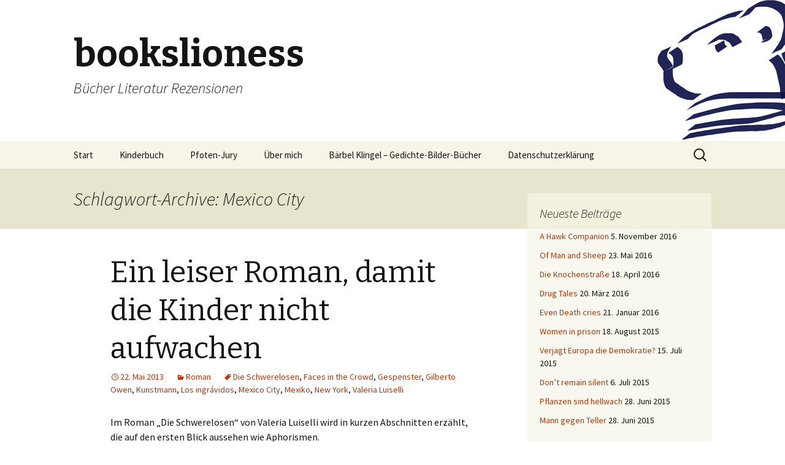

--- FILE ---
content_type: text/html; charset=UTF-8
request_url: https://bookslioness.com/tag/mexico-city/
body_size: 57902
content:
<!DOCTYPE html>
<!--[if IE 7]>
<html class="ie ie7" lang="de">
<![endif]-->
<!--[if IE 8]>
<html class="ie ie8" lang="de">
<![endif]-->
<!--[if !(IE 7) & !(IE 8)]><!-->
<html lang="de">
<!--<![endif]-->
<head>
	<meta charset="UTF-8">
	<meta name="viewport" content="width=device-width">
	<title>Mexico City | bookslioness</title>
	<link rel="profile" href="https://gmpg.org/xfn/11">
	<link rel="pingback" href="https://bookslioness.com/xmlrpc.php">
	<!--[if lt IE 9]>
	<script src="https://bookslioness.com/wp-content/themes/twentythirteen/js/html5.js?ver=3.7.0"></script>
	<![endif]-->
	<meta name='robots' content='max-image-preview:large' />
<link rel='dns-prefetch' href='//fonts.googleapis.com' />
<link href='https://fonts.gstatic.com' crossorigin rel='preconnect' />
<link rel="alternate" type="application/rss+xml" title="bookslioness &raquo; Feed" href="https://bookslioness.com/feed/" />
<link rel="alternate" type="application/rss+xml" title="bookslioness &raquo; Kommentar-Feed" href="https://bookslioness.com/comments/feed/" />
<link rel="alternate" type="application/rss+xml" title="bookslioness &raquo; Mexico City Schlagwort-Feed" href="https://bookslioness.com/tag/mexico-city/feed/" />
<script>
window._wpemojiSettings = {"baseUrl":"https:\/\/s.w.org\/images\/core\/emoji\/15.0.3\/72x72\/","ext":".png","svgUrl":"https:\/\/s.w.org\/images\/core\/emoji\/15.0.3\/svg\/","svgExt":".svg","source":{"concatemoji":"https:\/\/bookslioness.com\/wp-includes\/js\/wp-emoji-release.min.js?ver=6.5.7"}};
/*! This file is auto-generated */
!function(i,n){var o,s,e;function c(e){try{var t={supportTests:e,timestamp:(new Date).valueOf()};sessionStorage.setItem(o,JSON.stringify(t))}catch(e){}}function p(e,t,n){e.clearRect(0,0,e.canvas.width,e.canvas.height),e.fillText(t,0,0);var t=new Uint32Array(e.getImageData(0,0,e.canvas.width,e.canvas.height).data),r=(e.clearRect(0,0,e.canvas.width,e.canvas.height),e.fillText(n,0,0),new Uint32Array(e.getImageData(0,0,e.canvas.width,e.canvas.height).data));return t.every(function(e,t){return e===r[t]})}function u(e,t,n){switch(t){case"flag":return n(e,"\ud83c\udff3\ufe0f\u200d\u26a7\ufe0f","\ud83c\udff3\ufe0f\u200b\u26a7\ufe0f")?!1:!n(e,"\ud83c\uddfa\ud83c\uddf3","\ud83c\uddfa\u200b\ud83c\uddf3")&&!n(e,"\ud83c\udff4\udb40\udc67\udb40\udc62\udb40\udc65\udb40\udc6e\udb40\udc67\udb40\udc7f","\ud83c\udff4\u200b\udb40\udc67\u200b\udb40\udc62\u200b\udb40\udc65\u200b\udb40\udc6e\u200b\udb40\udc67\u200b\udb40\udc7f");case"emoji":return!n(e,"\ud83d\udc26\u200d\u2b1b","\ud83d\udc26\u200b\u2b1b")}return!1}function f(e,t,n){var r="undefined"!=typeof WorkerGlobalScope&&self instanceof WorkerGlobalScope?new OffscreenCanvas(300,150):i.createElement("canvas"),a=r.getContext("2d",{willReadFrequently:!0}),o=(a.textBaseline="top",a.font="600 32px Arial",{});return e.forEach(function(e){o[e]=t(a,e,n)}),o}function t(e){var t=i.createElement("script");t.src=e,t.defer=!0,i.head.appendChild(t)}"undefined"!=typeof Promise&&(o="wpEmojiSettingsSupports",s=["flag","emoji"],n.supports={everything:!0,everythingExceptFlag:!0},e=new Promise(function(e){i.addEventListener("DOMContentLoaded",e,{once:!0})}),new Promise(function(t){var n=function(){try{var e=JSON.parse(sessionStorage.getItem(o));if("object"==typeof e&&"number"==typeof e.timestamp&&(new Date).valueOf()<e.timestamp+604800&&"object"==typeof e.supportTests)return e.supportTests}catch(e){}return null}();if(!n){if("undefined"!=typeof Worker&&"undefined"!=typeof OffscreenCanvas&&"undefined"!=typeof URL&&URL.createObjectURL&&"undefined"!=typeof Blob)try{var e="postMessage("+f.toString()+"("+[JSON.stringify(s),u.toString(),p.toString()].join(",")+"));",r=new Blob([e],{type:"text/javascript"}),a=new Worker(URL.createObjectURL(r),{name:"wpTestEmojiSupports"});return void(a.onmessage=function(e){c(n=e.data),a.terminate(),t(n)})}catch(e){}c(n=f(s,u,p))}t(n)}).then(function(e){for(var t in e)n.supports[t]=e[t],n.supports.everything=n.supports.everything&&n.supports[t],"flag"!==t&&(n.supports.everythingExceptFlag=n.supports.everythingExceptFlag&&n.supports[t]);n.supports.everythingExceptFlag=n.supports.everythingExceptFlag&&!n.supports.flag,n.DOMReady=!1,n.readyCallback=function(){n.DOMReady=!0}}).then(function(){return e}).then(function(){var e;n.supports.everything||(n.readyCallback(),(e=n.source||{}).concatemoji?t(e.concatemoji):e.wpemoji&&e.twemoji&&(t(e.twemoji),t(e.wpemoji)))}))}((window,document),window._wpemojiSettings);
</script>
<style id='wp-emoji-styles-inline-css'>

	img.wp-smiley, img.emoji {
		display: inline !important;
		border: none !important;
		box-shadow: none !important;
		height: 1em !important;
		width: 1em !important;
		margin: 0 0.07em !important;
		vertical-align: -0.1em !important;
		background: none !important;
		padding: 0 !important;
	}
</style>
<link rel='stylesheet' id='wp-block-library-css' href='https://bookslioness.com/wp-includes/css/dist/block-library/style.min.css?ver=6.5.7' media='all' />
<style id='wp-block-library-theme-inline-css'>
.wp-block-audio figcaption{color:#555;font-size:13px;text-align:center}.is-dark-theme .wp-block-audio figcaption{color:#ffffffa6}.wp-block-audio{margin:0 0 1em}.wp-block-code{border:1px solid #ccc;border-radius:4px;font-family:Menlo,Consolas,monaco,monospace;padding:.8em 1em}.wp-block-embed figcaption{color:#555;font-size:13px;text-align:center}.is-dark-theme .wp-block-embed figcaption{color:#ffffffa6}.wp-block-embed{margin:0 0 1em}.blocks-gallery-caption{color:#555;font-size:13px;text-align:center}.is-dark-theme .blocks-gallery-caption{color:#ffffffa6}.wp-block-image figcaption{color:#555;font-size:13px;text-align:center}.is-dark-theme .wp-block-image figcaption{color:#ffffffa6}.wp-block-image{margin:0 0 1em}.wp-block-pullquote{border-bottom:4px solid;border-top:4px solid;color:currentColor;margin-bottom:1.75em}.wp-block-pullquote cite,.wp-block-pullquote footer,.wp-block-pullquote__citation{color:currentColor;font-size:.8125em;font-style:normal;text-transform:uppercase}.wp-block-quote{border-left:.25em solid;margin:0 0 1.75em;padding-left:1em}.wp-block-quote cite,.wp-block-quote footer{color:currentColor;font-size:.8125em;font-style:normal;position:relative}.wp-block-quote.has-text-align-right{border-left:none;border-right:.25em solid;padding-left:0;padding-right:1em}.wp-block-quote.has-text-align-center{border:none;padding-left:0}.wp-block-quote.is-large,.wp-block-quote.is-style-large,.wp-block-quote.is-style-plain{border:none}.wp-block-search .wp-block-search__label{font-weight:700}.wp-block-search__button{border:1px solid #ccc;padding:.375em .625em}:where(.wp-block-group.has-background){padding:1.25em 2.375em}.wp-block-separator.has-css-opacity{opacity:.4}.wp-block-separator{border:none;border-bottom:2px solid;margin-left:auto;margin-right:auto}.wp-block-separator.has-alpha-channel-opacity{opacity:1}.wp-block-separator:not(.is-style-wide):not(.is-style-dots){width:100px}.wp-block-separator.has-background:not(.is-style-dots){border-bottom:none;height:1px}.wp-block-separator.has-background:not(.is-style-wide):not(.is-style-dots){height:2px}.wp-block-table{margin:0 0 1em}.wp-block-table td,.wp-block-table th{word-break:normal}.wp-block-table figcaption{color:#555;font-size:13px;text-align:center}.is-dark-theme .wp-block-table figcaption{color:#ffffffa6}.wp-block-video figcaption{color:#555;font-size:13px;text-align:center}.is-dark-theme .wp-block-video figcaption{color:#ffffffa6}.wp-block-video{margin:0 0 1em}.wp-block-template-part.has-background{margin-bottom:0;margin-top:0;padding:1.25em 2.375em}
</style>
<style id='classic-theme-styles-inline-css'>
/*! This file is auto-generated */
.wp-block-button__link{color:#fff;background-color:#32373c;border-radius:9999px;box-shadow:none;text-decoration:none;padding:calc(.667em + 2px) calc(1.333em + 2px);font-size:1.125em}.wp-block-file__button{background:#32373c;color:#fff;text-decoration:none}
</style>
<style id='global-styles-inline-css'>
body{--wp--preset--color--black: #000000;--wp--preset--color--cyan-bluish-gray: #abb8c3;--wp--preset--color--white: #fff;--wp--preset--color--pale-pink: #f78da7;--wp--preset--color--vivid-red: #cf2e2e;--wp--preset--color--luminous-vivid-orange: #ff6900;--wp--preset--color--luminous-vivid-amber: #fcb900;--wp--preset--color--light-green-cyan: #7bdcb5;--wp--preset--color--vivid-green-cyan: #00d084;--wp--preset--color--pale-cyan-blue: #8ed1fc;--wp--preset--color--vivid-cyan-blue: #0693e3;--wp--preset--color--vivid-purple: #9b51e0;--wp--preset--color--dark-gray: #141412;--wp--preset--color--red: #bc360a;--wp--preset--color--medium-orange: #db572f;--wp--preset--color--light-orange: #ea9629;--wp--preset--color--yellow: #fbca3c;--wp--preset--color--dark-brown: #220e10;--wp--preset--color--medium-brown: #722d19;--wp--preset--color--light-brown: #eadaa6;--wp--preset--color--beige: #e8e5ce;--wp--preset--color--off-white: #f7f5e7;--wp--preset--gradient--vivid-cyan-blue-to-vivid-purple: linear-gradient(135deg,rgba(6,147,227,1) 0%,rgb(155,81,224) 100%);--wp--preset--gradient--light-green-cyan-to-vivid-green-cyan: linear-gradient(135deg,rgb(122,220,180) 0%,rgb(0,208,130) 100%);--wp--preset--gradient--luminous-vivid-amber-to-luminous-vivid-orange: linear-gradient(135deg,rgba(252,185,0,1) 0%,rgba(255,105,0,1) 100%);--wp--preset--gradient--luminous-vivid-orange-to-vivid-red: linear-gradient(135deg,rgba(255,105,0,1) 0%,rgb(207,46,46) 100%);--wp--preset--gradient--very-light-gray-to-cyan-bluish-gray: linear-gradient(135deg,rgb(238,238,238) 0%,rgb(169,184,195) 100%);--wp--preset--gradient--cool-to-warm-spectrum: linear-gradient(135deg,rgb(74,234,220) 0%,rgb(151,120,209) 20%,rgb(207,42,186) 40%,rgb(238,44,130) 60%,rgb(251,105,98) 80%,rgb(254,248,76) 100%);--wp--preset--gradient--blush-light-purple: linear-gradient(135deg,rgb(255,206,236) 0%,rgb(152,150,240) 100%);--wp--preset--gradient--blush-bordeaux: linear-gradient(135deg,rgb(254,205,165) 0%,rgb(254,45,45) 50%,rgb(107,0,62) 100%);--wp--preset--gradient--luminous-dusk: linear-gradient(135deg,rgb(255,203,112) 0%,rgb(199,81,192) 50%,rgb(65,88,208) 100%);--wp--preset--gradient--pale-ocean: linear-gradient(135deg,rgb(255,245,203) 0%,rgb(182,227,212) 50%,rgb(51,167,181) 100%);--wp--preset--gradient--electric-grass: linear-gradient(135deg,rgb(202,248,128) 0%,rgb(113,206,126) 100%);--wp--preset--gradient--midnight: linear-gradient(135deg,rgb(2,3,129) 0%,rgb(40,116,252) 100%);--wp--preset--gradient--autumn-brown: linear-gradient(135deg, rgba(226,45,15,1) 0%, rgba(158,25,13,1) 100%);--wp--preset--gradient--sunset-yellow: linear-gradient(135deg, rgba(233,139,41,1) 0%, rgba(238,179,95,1) 100%);--wp--preset--gradient--light-sky: linear-gradient(135deg,rgba(228,228,228,1.0) 0%,rgba(208,225,252,1.0) 100%);--wp--preset--gradient--dark-sky: linear-gradient(135deg,rgba(0,0,0,1.0) 0%,rgba(56,61,69,1.0) 100%);--wp--preset--font-size--small: 13px;--wp--preset--font-size--medium: 20px;--wp--preset--font-size--large: 36px;--wp--preset--font-size--x-large: 42px;--wp--preset--spacing--20: 0.44rem;--wp--preset--spacing--30: 0.67rem;--wp--preset--spacing--40: 1rem;--wp--preset--spacing--50: 1.5rem;--wp--preset--spacing--60: 2.25rem;--wp--preset--spacing--70: 3.38rem;--wp--preset--spacing--80: 5.06rem;--wp--preset--shadow--natural: 6px 6px 9px rgba(0, 0, 0, 0.2);--wp--preset--shadow--deep: 12px 12px 50px rgba(0, 0, 0, 0.4);--wp--preset--shadow--sharp: 6px 6px 0px rgba(0, 0, 0, 0.2);--wp--preset--shadow--outlined: 6px 6px 0px -3px rgba(255, 255, 255, 1), 6px 6px rgba(0, 0, 0, 1);--wp--preset--shadow--crisp: 6px 6px 0px rgba(0, 0, 0, 1);}:where(.is-layout-flex){gap: 0.5em;}:where(.is-layout-grid){gap: 0.5em;}body .is-layout-flex{display: flex;}body .is-layout-flex{flex-wrap: wrap;align-items: center;}body .is-layout-flex > *{margin: 0;}body .is-layout-grid{display: grid;}body .is-layout-grid > *{margin: 0;}:where(.wp-block-columns.is-layout-flex){gap: 2em;}:where(.wp-block-columns.is-layout-grid){gap: 2em;}:where(.wp-block-post-template.is-layout-flex){gap: 1.25em;}:where(.wp-block-post-template.is-layout-grid){gap: 1.25em;}.has-black-color{color: var(--wp--preset--color--black) !important;}.has-cyan-bluish-gray-color{color: var(--wp--preset--color--cyan-bluish-gray) !important;}.has-white-color{color: var(--wp--preset--color--white) !important;}.has-pale-pink-color{color: var(--wp--preset--color--pale-pink) !important;}.has-vivid-red-color{color: var(--wp--preset--color--vivid-red) !important;}.has-luminous-vivid-orange-color{color: var(--wp--preset--color--luminous-vivid-orange) !important;}.has-luminous-vivid-amber-color{color: var(--wp--preset--color--luminous-vivid-amber) !important;}.has-light-green-cyan-color{color: var(--wp--preset--color--light-green-cyan) !important;}.has-vivid-green-cyan-color{color: var(--wp--preset--color--vivid-green-cyan) !important;}.has-pale-cyan-blue-color{color: var(--wp--preset--color--pale-cyan-blue) !important;}.has-vivid-cyan-blue-color{color: var(--wp--preset--color--vivid-cyan-blue) !important;}.has-vivid-purple-color{color: var(--wp--preset--color--vivid-purple) !important;}.has-black-background-color{background-color: var(--wp--preset--color--black) !important;}.has-cyan-bluish-gray-background-color{background-color: var(--wp--preset--color--cyan-bluish-gray) !important;}.has-white-background-color{background-color: var(--wp--preset--color--white) !important;}.has-pale-pink-background-color{background-color: var(--wp--preset--color--pale-pink) !important;}.has-vivid-red-background-color{background-color: var(--wp--preset--color--vivid-red) !important;}.has-luminous-vivid-orange-background-color{background-color: var(--wp--preset--color--luminous-vivid-orange) !important;}.has-luminous-vivid-amber-background-color{background-color: var(--wp--preset--color--luminous-vivid-amber) !important;}.has-light-green-cyan-background-color{background-color: var(--wp--preset--color--light-green-cyan) !important;}.has-vivid-green-cyan-background-color{background-color: var(--wp--preset--color--vivid-green-cyan) !important;}.has-pale-cyan-blue-background-color{background-color: var(--wp--preset--color--pale-cyan-blue) !important;}.has-vivid-cyan-blue-background-color{background-color: var(--wp--preset--color--vivid-cyan-blue) !important;}.has-vivid-purple-background-color{background-color: var(--wp--preset--color--vivid-purple) !important;}.has-black-border-color{border-color: var(--wp--preset--color--black) !important;}.has-cyan-bluish-gray-border-color{border-color: var(--wp--preset--color--cyan-bluish-gray) !important;}.has-white-border-color{border-color: var(--wp--preset--color--white) !important;}.has-pale-pink-border-color{border-color: var(--wp--preset--color--pale-pink) !important;}.has-vivid-red-border-color{border-color: var(--wp--preset--color--vivid-red) !important;}.has-luminous-vivid-orange-border-color{border-color: var(--wp--preset--color--luminous-vivid-orange) !important;}.has-luminous-vivid-amber-border-color{border-color: var(--wp--preset--color--luminous-vivid-amber) !important;}.has-light-green-cyan-border-color{border-color: var(--wp--preset--color--light-green-cyan) !important;}.has-vivid-green-cyan-border-color{border-color: var(--wp--preset--color--vivid-green-cyan) !important;}.has-pale-cyan-blue-border-color{border-color: var(--wp--preset--color--pale-cyan-blue) !important;}.has-vivid-cyan-blue-border-color{border-color: var(--wp--preset--color--vivid-cyan-blue) !important;}.has-vivid-purple-border-color{border-color: var(--wp--preset--color--vivid-purple) !important;}.has-vivid-cyan-blue-to-vivid-purple-gradient-background{background: var(--wp--preset--gradient--vivid-cyan-blue-to-vivid-purple) !important;}.has-light-green-cyan-to-vivid-green-cyan-gradient-background{background: var(--wp--preset--gradient--light-green-cyan-to-vivid-green-cyan) !important;}.has-luminous-vivid-amber-to-luminous-vivid-orange-gradient-background{background: var(--wp--preset--gradient--luminous-vivid-amber-to-luminous-vivid-orange) !important;}.has-luminous-vivid-orange-to-vivid-red-gradient-background{background: var(--wp--preset--gradient--luminous-vivid-orange-to-vivid-red) !important;}.has-very-light-gray-to-cyan-bluish-gray-gradient-background{background: var(--wp--preset--gradient--very-light-gray-to-cyan-bluish-gray) !important;}.has-cool-to-warm-spectrum-gradient-background{background: var(--wp--preset--gradient--cool-to-warm-spectrum) !important;}.has-blush-light-purple-gradient-background{background: var(--wp--preset--gradient--blush-light-purple) !important;}.has-blush-bordeaux-gradient-background{background: var(--wp--preset--gradient--blush-bordeaux) !important;}.has-luminous-dusk-gradient-background{background: var(--wp--preset--gradient--luminous-dusk) !important;}.has-pale-ocean-gradient-background{background: var(--wp--preset--gradient--pale-ocean) !important;}.has-electric-grass-gradient-background{background: var(--wp--preset--gradient--electric-grass) !important;}.has-midnight-gradient-background{background: var(--wp--preset--gradient--midnight) !important;}.has-small-font-size{font-size: var(--wp--preset--font-size--small) !important;}.has-medium-font-size{font-size: var(--wp--preset--font-size--medium) !important;}.has-large-font-size{font-size: var(--wp--preset--font-size--large) !important;}.has-x-large-font-size{font-size: var(--wp--preset--font-size--x-large) !important;}
.wp-block-navigation a:where(:not(.wp-element-button)){color: inherit;}
:where(.wp-block-post-template.is-layout-flex){gap: 1.25em;}:where(.wp-block-post-template.is-layout-grid){gap: 1.25em;}
:where(.wp-block-columns.is-layout-flex){gap: 2em;}:where(.wp-block-columns.is-layout-grid){gap: 2em;}
.wp-block-pullquote{font-size: 1.5em;line-height: 1.6;}
</style>
<link rel='stylesheet' id='twentythirteen-fonts-css' href='https://fonts.googleapis.com/css?family=Source+Sans+Pro%3A300%2C400%2C700%2C300italic%2C400italic%2C700italic%7CBitter%3A400%2C700&#038;subset=latin%2Clatin-ext&#038;display=fallback' media='all' />
<link rel='stylesheet' id='genericons-css' href='https://bookslioness.com/wp-content/themes/twentythirteen/genericons/genericons.css?ver=3.0.3' media='all' />
<link rel='stylesheet' id='twentythirteen-style-css' href='https://bookslioness.com/wp-content/themes/twentythirteen/style.css?ver=20221101' media='all' />
<link rel='stylesheet' id='twentythirteen-block-style-css' href='https://bookslioness.com/wp-content/themes/twentythirteen/css/blocks.css?ver=20210622' media='all' />
<!--[if lt IE 9]>
<link rel='stylesheet' id='twentythirteen-ie-css' href='https://bookslioness.com/wp-content/themes/twentythirteen/css/ie.css?ver=20150214' media='all' />
<![endif]-->
<script src="https://bookslioness.com/wp-includes/js/jquery/jquery.min.js?ver=3.7.1" id="jquery-core-js"></script>
<script src="https://bookslioness.com/wp-includes/js/jquery/jquery-migrate.min.js?ver=3.4.1" id="jquery-migrate-js"></script>
<link rel="https://api.w.org/" href="https://bookslioness.com/wp-json/" /><link rel="alternate" type="application/json" href="https://bookslioness.com/wp-json/wp/v2/tags/185" /><link rel="EditURI" type="application/rsd+xml" title="RSD" href="https://bookslioness.com/xmlrpc.php?rsd" />
<meta name="generator" content="WordPress 6.5.7" />
<style>.recentcomments a{display:inline !important;padding:0 !important;margin:0 !important;}</style>	<style type="text/css" id="twentythirteen-header-css">
		.site-header {
		background: url(https://bookslioness.com/wp-content/uploads/2013/11/kopf-blog.png) no-repeat scroll top;
		background-size: 1600px auto;
	}
	@media (max-width: 767px) {
		.site-header {
			background-size: 768px auto;
		}
	}
	@media (max-width: 359px) {
		.site-header {
			background-size: 360px auto;
		}
	}
			</style>
	</head>

<body class="archive tag tag-mexico-city tag-185 wp-embed-responsive single-author sidebar">
		<div id="page" class="hfeed site">
		<header id="masthead" class="site-header">
			<a class="home-link" href="https://bookslioness.com/" title="bookslioness" rel="home">
				<h1 class="site-title">bookslioness</h1>
				<h2 class="site-description">Bücher Literatur Rezensionen</h2>
			</a>

			<div id="navbar" class="navbar">
				<nav id="site-navigation" class="navigation main-navigation">
					<button class="menu-toggle">Menü</button>
					<a class="screen-reader-text skip-link" href="#content" title="Zum Inhalt springen">Zum Inhalt springen</a>
					<div class="menu-hauptmenue-container"><ul id="primary-menu" class="nav-menu"><li id="menu-item-89" class="menu-item menu-item-type-custom menu-item-object-custom menu-item-home menu-item-89"><a href="http://bookslioness.com/">Start</a></li>
<li id="menu-item-81" class="menu-item menu-item-type-taxonomy menu-item-object-category menu-item-81"><a href="https://bookslioness.com/category/kinderbuch/">Kinderbuch</a></li>
<li id="menu-item-80" class="menu-item menu-item-type-post_type menu-item-object-page menu-item-80"><a href="https://bookslioness.com/pfoten-jury/">Pfoten-Jury</a></li>
<li id="menu-item-84" class="menu-item menu-item-type-post_type menu-item-object-page menu-item-84"><a href="https://bookslioness.com/ueber-mich/">Über mich</a></li>
<li id="menu-item-79" class="menu-item menu-item-type-custom menu-item-object-custom menu-item-79"><a href="http://baerbel-klingel.de">Bärbel Klingel &#8211; Gedichte-Bilder-Bücher</a></li>
<li id="menu-item-892" class="menu-item menu-item-type-post_type menu-item-object-page menu-item-privacy-policy menu-item-892"><a rel="privacy-policy" href="https://bookslioness.com/datenschutzerklaerung/">Datenschutzerklärung</a></li>
</ul></div>					<form role="search" method="get" class="search-form" action="https://bookslioness.com/">
				<label>
					<span class="screen-reader-text">Suche nach:</span>
					<input type="search" class="search-field" placeholder="Suchen …" value="" name="s" />
				</label>
				<input type="submit" class="search-submit" value="Suchen" />
			</form>				</nav><!-- #site-navigation -->
			</div><!-- #navbar -->
		</header><!-- #masthead -->

		<div id="main" class="site-main">

	<div id="primary" class="content-area">
		<div id="content" class="site-content" role="main">

					<header class="archive-header">
				<h1 class="archive-title">
				Schlagwort-Archive: Mexico City				</h1>

							</header><!-- .archive-header -->

							
<article id="post-35" class="post-35 post type-post status-publish format-standard hentry category-roman tag-die-schwerelosen tag-faces-in-the-crowd tag-gespenster tag-gilberto-owen tag-kunstmann tag-los-ingravidos tag-mexico-city tag-mexiko tag-new-york tag-valeria-luiselli">
	<header class="entry-header">
		
				<h1 class="entry-title">
			<a href="https://bookslioness.com/ein-leiser-roman-damit-die-kinder-nicht-aufwachen/" rel="bookmark">Ein leiser Roman, damit die Kinder nicht aufwachen</a>
		</h1>
		
		<div class="entry-meta">
			<span class="date"><a href="https://bookslioness.com/ein-leiser-roman-damit-die-kinder-nicht-aufwachen/" title="Permalink zu Ein leiser Roman, damit die Kinder nicht aufwachen" rel="bookmark"><time class="entry-date" datetime="2013-05-22T10:45:00+02:00">22. Mai 2013</time></a></span><span class="categories-links"><a href="https://bookslioness.com/category/roman/" rel="category tag">Roman</a></span><span class="tags-links"><a href="https://bookslioness.com/tag/die-schwerelosen/" rel="tag">Die Schwerelosen</a>, <a href="https://bookslioness.com/tag/faces-in-the-crowd/" rel="tag">Faces in the Crowd</a>, <a href="https://bookslioness.com/tag/gespenster/" rel="tag">Gespenster</a>, <a href="https://bookslioness.com/tag/gilberto-owen/" rel="tag">Gilberto Owen</a>, <a href="https://bookslioness.com/tag/kunstmann/" rel="tag">Kunstmann</a>, <a href="https://bookslioness.com/tag/los-ingravidos/" rel="tag">Los ingrávidos</a>, <a href="https://bookslioness.com/tag/mexico-city/" rel="tag">Mexico City</a>, <a href="https://bookslioness.com/tag/mexiko/" rel="tag">Mexiko</a>, <a href="https://bookslioness.com/tag/new-york/" rel="tag">New York</a>, <a href="https://bookslioness.com/tag/valeria-luiselli/" rel="tag">Valeria Luiselli</a></span><span class="author vcard"><a class="url fn n" href="https://bookslioness.com/author/buecherloewin/" title="Alle Beiträge von buecherloewin anzeigen" rel="author">buecherloewin</a></span>					</div><!-- .entry-meta -->
	</header><!-- .entry-header -->

		<div class="entry-content">
		<p>Im Roman &#8222;Die Schwerelosen&#8220; von Valeria Luiselli wird in kurzen Abschnitten erzählt, die auf den ersten Blick aussehen wie Aphorismen.<br />Die Abschnitte sind so kurz, weil hier eine Mutter schreibt. Sie schreibt, wenn das Baby schläft. Sie schreibt einen leisen Roman, sie schreibt einen Roman in den wenigen Momenten der Ruhe. Die Form des Buches ist durchdrungen von dieser Mutter und ihrer Familie. Die aphoristischen Textstücke sind verschachtelt wie das Haus, in dem die Familie wohnt, und das die Mutter nie verlässt.  <br />Sie schreibt ein Buch über ihre Zeit als Übersetzerin in einem kleinen Verlag in New York. Die junge Frau lebt am Rande, am Rande ihrer Wohnung, am Rande der Stadt. Sie füllt ihr Leben, ihre Wohnung mit Menschen, mit ihrer Freundin und mit Männern. Doch alles ist in der Schwebe, nichts nimmt eine feste Form an. <br />Wenn die junge Frau in ihrem roten Mantel durch die Stadt streift sieht sie sich selbst. Unterwegs zu sein, heißt da zu sein. <br />Eines Tages entdeckt sie in einer Bibliothek Briefe des Dichters Gilberto Owen. Er hatte vor Jahrzehnten nicht weit von ihrer Wohnung entfernt gewohnt. Dieser Dichter fasziniert sie, sie will dass er übersetzt und veröffentlicht wird. In ihr Leben kommt Verbindlichkeit &#8211; der Geist des Dichters ist ihr näher als die Lebenden. Manchmal sieht sie ihn in einer parallel fahrenden U-Bahn sitzen.</p>
<div><a href="https://lh4.googleusercontent.com/-3yB9p07jiQY/UZoOCyzKSZI/AAAAAAAAE30/OlN-g-jXBso/s640/blogger-image-1177261709.jpg" imageanchor="1"><img decoding="async" border="0" src="https://lh4.googleusercontent.com/-3yB9p07jiQY/UZoOCyzKSZI/AAAAAAAAE30/OlN-g-jXBso/s1600/blogger-image-1177261709.jpg"></a></div>
<p>Wer schreibt, bestimmt das Geschriebene, kann sich in ihm distanzieren,  sich verlieren und von der erschaffenen Welt auch bestimmt werden. Die  Realität und die Fiktion vermischen sich, mal fruchtbar, mal  beschwerend.<br />Der Ehemann liest immer wieder Textabschnitte seiner schreibenden Frau, liest über ihre Liebschaften, über ihr Innerstes  &#8211; und die Familie, ja das ganze Haus drohen auseinanderzubrechen.<br />Vielleicht schriebt auch Gilberto Owen dieses Buch, schreibt in Philadelphia ein Buch über eine Frau, die in Mexiko City in ihr Haus eingeschlossen ist. Auch das Leben des Dichters ist geprägt von dem Gefühl zu verschwinden. Und manchmal sieht er in der UBahn eine junge Frau in rotem Mantel.</p>
<p>Im Roman &#8222;Die Schwerelosen&#8220; von Valeria Luiselli eröffnet sich dem Leser das Spannungsfeld zwischen Ungebundenheit und  Familie, Fiktion und Realität, Autorschaft und literarischer Figur, <br />Intellektualität und Körperlichkeit.<br />Es handelt vom verschwinden: dem Verlassen einer Stadt, eines Partners, einer Zeit, eines Körpers. Dem Verlassen der Realität. Und vom wieder-auftauchen: aus der Menge, aus einem Buch, aus der Vergangenheit, der Bibliothek, der Zukunft, dem Haus, dem Traum und der Sprache.</p>
<p>Das Buch scheint in viele Notizen zu zerfallen, aber es wird immer klarer, dass sie eine horizontale Komposition bilden. Das Buch ist spannend, voll Witz, Erkenntnis, Schwere und Bedrückendem.<br />Eine eindeutige Leseempfehlung ohne Wenn und Aber!!!</p>
<div><a href="http://2.bp.blogspot.com/-W5bzA6WJ6RI/UZtEQDO3UsI/AAAAAAAAE4E/aJ54Fknx7G0/s1600/4+pfoten.jpg" imageanchor="1"><img fetchpriority="high" decoding="async" border="0" height="240" src="http://2.bp.blogspot.com/-W5bzA6WJ6RI/UZtEQDO3UsI/AAAAAAAAE4E/aJ54Fknx7G0/s1600/4+pfoten.jpg" width="320"></a></div>
<p></p>
	</div><!-- .entry-content -->
	
	<footer class="entry-meta">
					<div class="comments-link">
				<a href="https://bookslioness.com/ein-leiser-roman-damit-die-kinder-nicht-aufwachen/#respond"><span class="leave-reply">Schreibe einen Kommentar</span></a>			</div><!-- .comments-link -->
		
			</footer><!-- .entry-meta -->
</article><!-- #post -->
			
			
		
		</div><!-- #content -->
	</div><!-- #primary -->

	<div id="tertiary" class="sidebar-container" role="complementary">
		<div class="sidebar-inner">
			<div class="widget-area">
				
		<aside id="recent-posts-3" class="widget widget_recent_entries">
		<h3 class="widget-title">Neueste Beiträge</h3><nav aria-label="Neueste Beiträge">
		<ul>
											<li>
					<a href="https://bookslioness.com/a-hawk-companion/">A Hawk Companion</a>
											<span class="post-date">5. November 2016</span>
									</li>
											<li>
					<a href="https://bookslioness.com/of-man-and-sheep/">Of Man and Sheep</a>
											<span class="post-date">23. Mai 2016</span>
									</li>
											<li>
					<a href="https://bookslioness.com/die-knochenstrasse/">Die Knochenstraße</a>
											<span class="post-date">18. April 2016</span>
									</li>
											<li>
					<a href="https://bookslioness.com/drug-tales/">Drug Tales</a>
											<span class="post-date">20. März 2016</span>
									</li>
											<li>
					<a href="https://bookslioness.com/even-death-cries/">Even Death cries</a>
											<span class="post-date">21. Januar 2016</span>
									</li>
											<li>
					<a href="https://bookslioness.com/women-in-prison/">Women in prison</a>
											<span class="post-date">18. August 2015</span>
									</li>
											<li>
					<a href="https://bookslioness.com/verjagt-europa-die-demokratie/">Verjagt Europa die Demokratie?</a>
											<span class="post-date">15. Juli 2015</span>
									</li>
											<li>
					<a href="https://bookslioness.com/dont-remain-silent/">Don&#8217;t remain silent</a>
											<span class="post-date">6. Juli 2015</span>
									</li>
											<li>
					<a href="https://bookslioness.com/pflanzen-sind-hellwach/">Pflanzen sind hellwach</a>
											<span class="post-date">28. Juni 2015</span>
									</li>
											<li>
					<a href="https://bookslioness.com/mann-gegen-teller/">Mann gegen Teller</a>
											<span class="post-date">28. Juni 2015</span>
									</li>
					</ul>

		</nav></aside><aside id="tag_cloud-2" class="widget widget_tag_cloud"><h3 class="widget-title">Schlagwörter</h3><nav aria-label="Schlagwörter"><div class="tagcloud"><ul class='wp-tag-cloud' role='list'>
	<li><a href="https://bookslioness.com/tag/fbm13/" class="tag-cloud-link tag-link-32 tag-link-position-1" style="font-size: 8pt;" aria-label="#fbm13 (2 Einträge)">#fbm13</a></li>
	<li><a href="https://bookslioness.com/tag/fuerdieseelederstadt/" class="tag-cloud-link tag-link-88 tag-link-position-2" style="font-size: 8pt;" aria-label="#fürdieSeelederStadt (2 Einträge)">#fürdieSeelederStadt</a></li>
	<li><a href="https://bookslioness.com/tag/astrid-lindgren/" class="tag-cloud-link tag-link-10 tag-link-position-3" style="font-size: 9.8666666666667pt;" aria-label="Astrid Lindgren (3 Einträge)">Astrid Lindgren</a></li>
	<li><a href="https://bookslioness.com/tag/autorin/" class="tag-cloud-link tag-link-276 tag-link-position-4" style="font-size: 9.8666666666667pt;" aria-label="Autorin (3 Einträge)">Autorin</a></li>
	<li><a href="https://bookslioness.com/tag/beltz-und-gelberg/" class="tag-cloud-link tag-link-36 tag-link-position-5" style="font-size: 8pt;" aria-label="Beltz und Gelberg (2 Einträge)">Beltz und Gelberg</a></li>
	<li><a href="https://bookslioness.com/tag/blogger-schenken-lesefreude/" class="tag-cloud-link tag-link-194 tag-link-position-6" style="font-size: 9.8666666666667pt;" aria-label="Blogger schenken Lesefreude (3 Einträge)">Blogger schenken Lesefreude</a></li>
	<li><a href="https://bookslioness.com/tag/bloggerschenkenlesefreude/" class="tag-cloud-link tag-link-197 tag-link-position-7" style="font-size: 9.8666666666667pt;" aria-label="BloggerSchenkenLesefreude (3 Einträge)">BloggerSchenkenLesefreude</a></li>
	<li><a href="https://bookslioness.com/tag/buchhandlung/" class="tag-cloud-link tag-link-50 tag-link-position-8" style="font-size: 12.666666666667pt;" aria-label="Buchhandlung (5 Einträge)">Buchhandlung</a></li>
	<li><a href="https://bookslioness.com/tag/buchmesse/" class="tag-cloud-link tag-link-30 tag-link-position-9" style="font-size: 9.8666666666667pt;" aria-label="Buchmesse (3 Einträge)">Buchmesse</a></li>
	<li><a href="https://bookslioness.com/tag/bullerbue/" class="tag-cloud-link tag-link-7 tag-link-position-10" style="font-size: 8pt;" aria-label="Bullerbü (2 Einträge)">Bullerbü</a></li>
	<li><a href="https://bookslioness.com/tag/buecherschatz/" class="tag-cloud-link tag-link-163 tag-link-position-11" style="font-size: 12.666666666667pt;" aria-label="Bücherschatz (5 Einträge)">Bücherschatz</a></li>
	<li><a href="https://bookslioness.com/tag/carlsen/" class="tag-cloud-link tag-link-420 tag-link-position-12" style="font-size: 13.755555555556pt;" aria-label="Carlsen (6 Einträge)">Carlsen</a></li>
	<li><a href="https://bookslioness.com/tag/carlsen-verlag/" class="tag-cloud-link tag-link-366 tag-link-position-13" style="font-size: 11.422222222222pt;" aria-label="Carlsen Verlag (4 Einträge)">Carlsen Verlag</a></li>
	<li><a href="https://bookslioness.com/tag/clevere-heldin/" class="tag-cloud-link tag-link-393 tag-link-position-14" style="font-size: 11.422222222222pt;" aria-label="clevere Heldin (4 Einträge)">clevere Heldin</a></li>
	<li><a href="https://bookslioness.com/tag/coming-of-age/" class="tag-cloud-link tag-link-130 tag-link-position-15" style="font-size: 9.8666666666667pt;" aria-label="coming of age (3 Einträge)">coming of age</a></li>
	<li><a href="https://bookslioness.com/tag/droemer-verlag/" class="tag-cloud-link tag-link-275 tag-link-position-16" style="font-size: 11.422222222222pt;" aria-label="Droemer Verlag (4 Einträge)">Droemer Verlag</a></li>
	<li><a href="https://bookslioness.com/tag/dtv/" class="tag-cloud-link tag-link-113 tag-link-position-17" style="font-size: 12.666666666667pt;" aria-label="DTV (5 Einträge)">DTV</a></li>
	<li><a href="https://bookslioness.com/tag/egmont/" class="tag-cloud-link tag-link-374 tag-link-position-18" style="font-size: 14.533333333333pt;" aria-label="Egmont (7 Einträge)">Egmont</a></li>
	<li><a href="https://bookslioness.com/tag/fischer-verlag/" class="tag-cloud-link tag-link-22 tag-link-position-19" style="font-size: 12.666666666667pt;" aria-label="Fischer Verlag (5 Einträge)">Fischer Verlag</a></li>
	<li><a href="https://bookslioness.com/tag/gedichte-lesen-traut-euch-es-lohnt-sich/" class="tag-cloud-link tag-link-100 tag-link-position-20" style="font-size: 12.666666666667pt;" aria-label="Gedichte lesen traut Euch es lohnt sich (5 Einträge)">Gedichte lesen traut Euch es lohnt sich</a></li>
	<li><a href="https://bookslioness.com/tag/gerstenberg-verlag/" class="tag-cloud-link tag-link-4 tag-link-position-21" style="font-size: 9.8666666666667pt;" aria-label="Gerstenberg Verlag (3 Einträge)">Gerstenberg Verlag</a></li>
	<li><a href="https://bookslioness.com/tag/hanser-verlag/" class="tag-cloud-link tag-link-28 tag-link-position-22" style="font-size: 12.666666666667pt;" aria-label="Hanser Verlag (5 Einträge)">Hanser Verlag</a></li>
	<li><a href="https://bookslioness.com/tag/hatje-cantz-verlag/" class="tag-cloud-link tag-link-271 tag-link-position-23" style="font-size: 12.666666666667pt;" aria-label="Hatje Cantz Verlag (5 Einträge)">Hatje Cantz Verlag</a></li>
	<li><a href="https://bookslioness.com/tag/illustrationen/" class="tag-cloud-link tag-link-56 tag-link-position-24" style="font-size: 16.088888888889pt;" aria-label="Illustrationen (9 Einträge)">Illustrationen</a></li>
	<li><a href="https://bookslioness.com/tag/japan/" class="tag-cloud-link tag-link-91 tag-link-position-25" style="font-size: 9.8666666666667pt;" aria-label="Japan (3 Einträge)">Japan</a></li>
	<li><a href="https://bookslioness.com/tag/keri-smith/" class="tag-cloud-link tag-link-13 tag-link-position-26" style="font-size: 8pt;" aria-label="Keri Smith (2 Einträge)">Keri Smith</a></li>
	<li><a href="https://bookslioness.com/tag/kiepenheuer-und-witsch/" class="tag-cloud-link tag-link-44 tag-link-position-27" style="font-size: 9.8666666666667pt;" aria-label="Kiepenheuer und Witsch (3 Einträge)">Kiepenheuer und Witsch</a></li>
	<li><a href="https://bookslioness.com/tag/kinderbuch/" class="tag-cloud-link tag-link-606 tag-link-position-28" style="font-size: 15.311111111111pt;" aria-label="Kinderbuch (8 Einträge)">Kinderbuch</a></li>
	<li><a href="https://bookslioness.com/tag/klassiker/" class="tag-cloud-link tag-link-607 tag-link-position-29" style="font-size: 11.422222222222pt;" aria-label="Klassiker (4 Einträge)">Klassiker</a></li>
	<li><a href="https://bookslioness.com/tag/kosmos-verlag/" class="tag-cloud-link tag-link-296 tag-link-position-30" style="font-size: 14.533333333333pt;" aria-label="Kosmos Verlag (7 Einträge)">Kosmos Verlag</a></li>
	<li><a href="https://bookslioness.com/tag/kunstmann/" class="tag-cloud-link tag-link-15 tag-link-position-31" style="font-size: 22pt;" aria-label="Kunstmann (23 Einträge)">Kunstmann</a></li>
	<li><a href="https://bookslioness.com/tag/langenscheidt/" class="tag-cloud-link tag-link-345 tag-link-position-32" style="font-size: 11.422222222222pt;" aria-label="Langenscheidt (4 Einträge)">Langenscheidt</a></li>
	<li><a href="https://bookslioness.com/tag/miroslav-sasek/" class="tag-cloud-link tag-link-70 tag-link-position-33" style="font-size: 8pt;" aria-label="Miroslav Sasek (2 Einträge)">Miroslav Sasek</a></li>
	<li><a href="https://bookslioness.com/tag/oetinger-verlag/" class="tag-cloud-link tag-link-8 tag-link-position-34" style="font-size: 13.755555555556pt;" aria-label="Oetinger Verlag (6 Einträge)">Oetinger Verlag</a></li>
	<li><a href="https://bookslioness.com/tag/penguin-books/" class="tag-cloud-link tag-link-19 tag-link-position-35" style="font-size: 8pt;" aria-label="Penguin Books (2 Einträge)">Penguin Books</a></li>
	<li><a href="https://bookslioness.com/tag/peter-handke/" class="tag-cloud-link tag-link-48 tag-link-position-36" style="font-size: 8pt;" aria-label="Peter Handke (2 Einträge)">Peter Handke</a></li>
	<li><a href="https://bookslioness.com/tag/rowohlt-verlag/" class="tag-cloud-link tag-link-89 tag-link-position-37" style="font-size: 12.666666666667pt;" aria-label="Rowohlt Verlag (5 Einträge)">Rowohlt Verlag</a></li>
	<li><a href="https://bookslioness.com/tag/starke-frauen/" class="tag-cloud-link tag-link-441 tag-link-position-38" style="font-size: 16.711111111111pt;" aria-label="starke Frauen (10 Einträge)">starke Frauen</a></li>
	<li><a href="https://bookslioness.com/tag/suhrkamp/" class="tag-cloud-link tag-link-83 tag-link-position-39" style="font-size: 18.422222222222pt;" aria-label="Suhrkamp (13 Einträge)">Suhrkamp</a></li>
	<li><a href="https://bookslioness.com/tag/thriller/" class="tag-cloud-link tag-link-463 tag-link-position-40" style="font-size: 9.8666666666667pt;" aria-label="Thriller (3 Einträge)">Thriller</a></li>
	<li><a href="https://bookslioness.com/tag/ting/" class="tag-cloud-link tag-link-348 tag-link-position-41" style="font-size: 11.422222222222pt;" aria-label="Ting (4 Einträge)">Ting</a></li>
	<li><a href="https://bookslioness.com/tag/verlosung/" class="tag-cloud-link tag-link-196 tag-link-position-42" style="font-size: 11.422222222222pt;" aria-label="Verlosung (4 Einträge)">Verlosung</a></li>
	<li><a href="https://bookslioness.com/tag/vorlesen/" class="tag-cloud-link tag-link-93 tag-link-position-43" style="font-size: 8pt;" aria-label="Vorlesen (2 Einträge)">Vorlesen</a></li>
	<li><a href="https://bookslioness.com/tag/wagenbach/" class="tag-cloud-link tag-link-67 tag-link-position-44" style="font-size: 9.8666666666667pt;" aria-label="Wagenbach (3 Einträge)">Wagenbach</a></li>
	<li><a href="https://bookslioness.com/tag/welttag-des-buches/" class="tag-cloud-link tag-link-198 tag-link-position-45" style="font-size: 11.422222222222pt;" aria-label="Welttag des Buches (4 Einträge)">Welttag des Buches</a></li>
</ul>
</div>
</nav></aside><aside id="tag_cloud-3" class="widget widget_tag_cloud"><h3 class="widget-title">Kategorien</h3><nav aria-label="Kategorien"><div class="tagcloud"><ul class='wp-tag-cloud' role='list'>
	<li><a href="https://bookslioness.com/category/gegendasbuchhandlungssterben/" class="tag-cloud-link tag-link-49 tag-link-position-1" style="font-size: 15.368421052632pt;" aria-label="#gegendasBuchhandlungsSterben (9 Einträge)">#gegendasBuchhandlungsSterben</a></li>
	<li><a href="https://bookslioness.com/category/allgemein/" class="tag-cloud-link tag-link-1 tag-link-position-2" style="font-size: 22pt;" aria-label="Allgemein (42 Einträge)">Allgemein</a></li>
	<li><a href="https://bookslioness.com/category/besser-essen/" class="tag-cloud-link tag-link-170 tag-link-position-3" style="font-size: 12.210526315789pt;" aria-label="Besser essen (4 Einträge)">Besser essen</a></li>
	<li><a href="https://bookslioness.com/category/bilderbuch/" class="tag-cloud-link tag-link-6 tag-link-position-4" style="font-size: 17.789473684211pt;" aria-label="Bilderbuch (16 Einträge)">Bilderbuch</a></li>
	<li><a href="https://bookslioness.com/category/booksharing/" class="tag-cloud-link tag-link-159 tag-link-position-5" style="font-size: 8pt;" aria-label="booksharing (1 Eintrag)">booksharing</a></li>
	<li><a href="https://bookslioness.com/category/buchkunst/" class="tag-cloud-link tag-link-5 tag-link-position-6" style="font-size: 15.789473684211pt;" aria-label="Buchkunst (10 Einträge)">Buchkunst</a></li>
	<li><a href="https://bookslioness.com/category/comic/" class="tag-cloud-link tag-link-21 tag-link-position-7" style="font-size: 13.789473684211pt;" aria-label="Comic (6 Einträge)">Comic</a></li>
	<li><a href="https://bookslioness.com/category/fotografie/" class="tag-cloud-link tag-link-307 tag-link-position-8" style="font-size: 11.157894736842pt;" aria-label="Fotografie (3 Einträge)">Fotografie</a></li>
	<li><a href="https://bookslioness.com/category/gedichte/" class="tag-cloud-link tag-link-109 tag-link-position-9" style="font-size: 14.315789473684pt;" aria-label="Gedichte (7 Einträge)">Gedichte</a></li>
	<li><a href="https://bookslioness.com/category/graphic-novel/" class="tag-cloud-link tag-link-355 tag-link-position-10" style="font-size: 15.789473684211pt;" aria-label="Graphic Novel (10 Einträge)">Graphic Novel</a></li>
	<li><a href="https://bookslioness.com/category/jugendbuch/" class="tag-cloud-link tag-link-62 tag-link-position-11" style="font-size: 16.947368421053pt;" aria-label="Jugendbuch (13 Einträge)">Jugendbuch</a></li>
	<li><a href="https://bookslioness.com/category/kinderbuch/" class="tag-cloud-link tag-link-9 tag-link-position-12" style="font-size: 20.421052631579pt;" aria-label="Kinderbuch (29 Einträge)">Kinderbuch</a></li>
	<li><a href="https://bookslioness.com/category/klassiker/" class="tag-cloud-link tag-link-11 tag-link-position-13" style="font-size: 18.736842105263pt;" aria-label="Klassiker (20 Einträge)">Klassiker</a></li>
	<li><a href="https://bookslioness.com/category/kochbuch/" class="tag-cloud-link tag-link-187 tag-link-position-14" style="font-size: 8pt;" aria-label="Kochbuch (1 Eintrag)">Kochbuch</a></li>
	<li><a href="https://bookslioness.com/category/kreativ/" class="tag-cloud-link tag-link-17 tag-link-position-15" style="font-size: 12.210526315789pt;" aria-label="Kreativ (4 Einträge)">Kreativ</a></li>
	<li><a href="https://bookslioness.com/category/krieg/" class="tag-cloud-link tag-link-595 tag-link-position-16" style="font-size: 8pt;" aria-label="Krieg (1 Eintrag)">Krieg</a></li>
	<li><a href="https://bookslioness.com/category/kunst/" class="tag-cloud-link tag-link-148 tag-link-position-17" style="font-size: 15.789473684211pt;" aria-label="Kunst (10 Einträge)">Kunst</a></li>
	<li><a href="https://bookslioness.com/category/kunstbuch/" class="tag-cloud-link tag-link-16 tag-link-position-18" style="font-size: 13.789473684211pt;" aria-label="Kunstbuch (6 Einträge)">Kunstbuch</a></li>
	<li><a href="https://bookslioness.com/category/besser-leben/" class="tag-cloud-link tag-link-156 tag-link-position-19" style="font-size: 18.105263157895pt;" aria-label="Lebenskunst (17 Einträge)">Lebenskunst</a></li>
	<li><a href="https://bookslioness.com/category/lesung/" class="tag-cloud-link tag-link-26 tag-link-position-20" style="font-size: 12.210526315789pt;" aria-label="Lesung (4 Einträge)">Lesung</a></li>
	<li><a href="https://bookslioness.com/category/lyrik/" class="tag-cloud-link tag-link-99 tag-link-position-21" style="font-size: 13.789473684211pt;" aria-label="Lyrik (6 Einträge)">Lyrik</a></li>
	<li><a href="https://bookslioness.com/category/manga/" class="tag-cloud-link tag-link-495 tag-link-position-22" style="font-size: 9.8947368421053pt;" aria-label="Manga (2 Einträge)">Manga</a></li>
	<li><a href="https://bookslioness.com/category/philosophie/" class="tag-cloud-link tag-link-149 tag-link-position-23" style="font-size: 12.210526315789pt;" aria-label="Philosophie (4 Einträge)">Philosophie</a></li>
	<li><a href="https://bookslioness.com/category/poems/" class="tag-cloud-link tag-link-103 tag-link-position-24" style="font-size: 13.052631578947pt;" aria-label="Poems (5 Einträge)">Poems</a></li>
	<li><a href="https://bookslioness.com/category/rezepte/" class="tag-cloud-link tag-link-190 tag-link-position-25" style="font-size: 9.8947368421053pt;" aria-label="Rezepte (2 Einträge)">Rezepte</a></li>
	<li><a href="https://bookslioness.com/category/roman/" class="tag-cloud-link tag-link-46 tag-link-position-26" style="font-size: 20.210526315789pt;" aria-label="Roman (28 Einträge)">Roman</a></li>
	<li><a href="https://bookslioness.com/category/sachbuch/" class="tag-cloud-link tag-link-274 tag-link-position-27" style="font-size: 18.947368421053pt;" aria-label="Sachbuch (21 Einträge)">Sachbuch</a></li>
	<li><a href="https://bookslioness.com/category/shoah/" class="tag-cloud-link tag-link-18 tag-link-position-28" style="font-size: 13.789473684211pt;" aria-label="Shoah (6 Einträge)">Shoah</a></li>
	<li><a href="https://bookslioness.com/category/tod/" class="tag-cloud-link tag-link-398 tag-link-position-29" style="font-size: 14.315789473684pt;" aria-label="Tod (7 Einträge)">Tod</a></li>
	<li><a href="https://bookslioness.com/category/vaterschaft/" class="tag-cloud-link tag-link-201 tag-link-position-30" style="font-size: 14.315789473684pt;" aria-label="Vaterschaft (7 Einträge)">Vaterschaft</a></li>
	<li><a href="https://bookslioness.com/category/woerterbuch/" class="tag-cloud-link tag-link-344 tag-link-position-31" style="font-size: 13.789473684211pt;" aria-label="Wörterbuch (6 Einträge)">Wörterbuch</a></li>
	<li><a href="https://bookslioness.com/category/zweisprachig/" class="tag-cloud-link tag-link-106 tag-link-position-32" style="font-size: 14.842105263158pt;" aria-label="zweisprachig (8 Einträge)">zweisprachig</a></li>
</ul>
</div>
</nav></aside><aside id="categories-2" class="widget widget_categories"><h3 class="widget-title">Buch &#8211; Navigator</h3><form action="https://bookslioness.com" method="get"><label class="screen-reader-text" for="cat">Buch &#8211; Navigator</label><select  name='cat' id='cat' class='postform'>
	<option value='-1'>Kategorie auswählen</option>
	<option class="level-0" value="49">#gegendasBuchhandlungsSterben</option>
	<option class="level-0" value="1">Allgemein</option>
	<option class="level-0" value="170">Besser essen</option>
	<option class="level-0" value="6">Bilderbuch</option>
	<option class="level-0" value="159">booksharing</option>
	<option class="level-0" value="5">Buchkunst</option>
	<option class="level-0" value="21">Comic</option>
	<option class="level-0" value="307">Fotografie</option>
	<option class="level-0" value="109">Gedichte</option>
	<option class="level-0" value="355">Graphic Novel</option>
	<option class="level-0" value="62">Jugendbuch</option>
	<option class="level-0" value="9">Kinderbuch</option>
	<option class="level-0" value="11">Klassiker</option>
	<option class="level-0" value="187">Kochbuch</option>
	<option class="level-0" value="17">Kreativ</option>
	<option class="level-0" value="595">Krieg</option>
	<option class="level-0" value="148">Kunst</option>
	<option class="level-0" value="16">Kunstbuch</option>
	<option class="level-0" value="156">Lebenskunst</option>
	<option class="level-0" value="26">Lesung</option>
	<option class="level-0" value="99">Lyrik</option>
	<option class="level-0" value="495">Manga</option>
	<option class="level-0" value="149">Philosophie</option>
	<option class="level-0" value="103">Poems</option>
	<option class="level-0" value="190">Rezepte</option>
	<option class="level-0" value="46">Roman</option>
	<option class="level-0" value="274">Sachbuch</option>
	<option class="level-0" value="18">Shoah</option>
	<option class="level-0" value="398">Tod</option>
	<option class="level-0" value="201">Vaterschaft</option>
	<option class="level-0" value="344">Wörterbuch</option>
	<option class="level-0" value="106">zweisprachig</option>
</select>
</form><script>
(function() {
	var dropdown = document.getElementById( "cat" );
	function onCatChange() {
		if ( dropdown.options[ dropdown.selectedIndex ].value > 0 ) {
			dropdown.parentNode.submit();
		}
	}
	dropdown.onchange = onCatChange;
})();
</script>
</aside><aside id="text-2" class="widget widget_text"><h3 class="widget-title">CC BY &#8211; NC &#8211; ND</h3>			<div class="textwidget"><img src="http://baerbel-klingel.de/____bookslioness/bild/ccby.jpg" ></div>
		</aside>			</div><!-- .widget-area -->
		</div><!-- .sidebar-inner -->
	</div><!-- #tertiary -->

		</div><!-- #main -->
		<footer id="colophon" class="site-footer">
				<div id="secondary" class="sidebar-container" role="complementary">
		<div class="widget-area">
			<aside id="meta-2" class="widget widget_meta"><h3 class="widget-title">CC BY &#8211; NC &#8211; ND</h3><nav aria-label="CC BY &#8211; NC &#8211; ND">
		<ul>
			<li><a href="https://bookslioness.com/wp-login.php?action=register">Registrieren</a></li>			<li><a href="https://bookslioness.com/wp-login.php">Anmelden</a></li>
			<li><a href="https://bookslioness.com/feed/">Feed der Einträge</a></li>
			<li><a href="https://bookslioness.com/comments/feed/">Kommentar-Feed</a></li>

			<li><a href="https://de.wordpress.org/">WordPress.org</a></li>
		</ul>

		</nav></aside><aside id="search-2" class="widget widget_search"><form role="search" method="get" class="search-form" action="https://bookslioness.com/">
				<label>
					<span class="screen-reader-text">Suche nach:</span>
					<input type="search" class="search-field" placeholder="Suchen …" value="" name="s" />
				</label>
				<input type="submit" class="search-submit" value="Suchen" />
			</form></aside>
		<aside id="recent-posts-2" class="widget widget_recent_entries">
		<h3 class="widget-title">Neueste Beiträge</h3><nav aria-label="Neueste Beiträge">
		<ul>
											<li>
					<a href="https://bookslioness.com/a-hawk-companion/">A Hawk Companion</a>
									</li>
											<li>
					<a href="https://bookslioness.com/of-man-and-sheep/">Of Man and Sheep</a>
									</li>
											<li>
					<a href="https://bookslioness.com/die-knochenstrasse/">Die Knochenstraße</a>
									</li>
											<li>
					<a href="https://bookslioness.com/drug-tales/">Drug Tales</a>
									</li>
											<li>
					<a href="https://bookslioness.com/even-death-cries/">Even Death cries</a>
									</li>
					</ul>

		</nav></aside><aside id="recent-comments-2" class="widget widget_recent_comments"><h3 class="widget-title">Neueste Kommentare</h3><nav aria-label="Neueste Kommentare"><ul id="recentcomments"><li class="recentcomments"><span class="comment-author-link">Stef</span> bei <a href="https://bookslioness.com/es-wird-schon/#comment-65">Es wird schon</a></li><li class="recentcomments"><span class="comment-author-link">Christine F.</span> bei <a href="https://bookslioness.com/welttag-des-buches-die-verlosung/#comment-63">Welttag des Buches &#8211; Die Verlosung</a></li><li class="recentcomments"><span class="comment-author-link"><a href="http://blog.beastybabe.de/" class="url" rel="ugc external nofollow">Angi</a></span> bei <a href="https://bookslioness.com/welttag-des-buches-die-verlosung/#comment-62">Welttag des Buches &#8211; Die Verlosung</a></li><li class="recentcomments"><span class="comment-author-link"><a href="http://sami-ist-jetzt-auch-bei.blogspot.de/2014/04/verlosung-blogger-schenken-lesefreude.html" class="url" rel="ugc external nofollow">Sami</a></span> bei <a href="https://bookslioness.com/welttag-des-buches-die-verlosung/#comment-61">Welttag des Buches &#8211; Die Verlosung</a></li><li class="recentcomments"><span class="comment-author-link">buecherloewin</span> bei <a href="https://bookslioness.com/welttag-des-buches-die-verlosung/#comment-60">Welttag des Buches &#8211; Die Verlosung</a></li></ul></nav></aside><aside id="archives-2" class="widget widget_archive"><h3 class="widget-title">Archiv</h3><nav aria-label="Archiv">
			<ul>
					<li><a href='https://bookslioness.com/2016/11/'>November 2016</a></li>
	<li><a href='https://bookslioness.com/2016/05/'>Mai 2016</a></li>
	<li><a href='https://bookslioness.com/2016/04/'>April 2016</a></li>
	<li><a href='https://bookslioness.com/2016/03/'>März 2016</a></li>
	<li><a href='https://bookslioness.com/2016/01/'>Januar 2016</a></li>
	<li><a href='https://bookslioness.com/2015/08/'>August 2015</a></li>
	<li><a href='https://bookslioness.com/2015/07/'>Juli 2015</a></li>
	<li><a href='https://bookslioness.com/2015/06/'>Juni 2015</a></li>
	<li><a href='https://bookslioness.com/2015/05/'>Mai 2015</a></li>
	<li><a href='https://bookslioness.com/2015/04/'>April 2015</a></li>
	<li><a href='https://bookslioness.com/2015/03/'>März 2015</a></li>
	<li><a href='https://bookslioness.com/2015/02/'>Februar 2015</a></li>
	<li><a href='https://bookslioness.com/2015/01/'>Januar 2015</a></li>
	<li><a href='https://bookslioness.com/2014/12/'>Dezember 2014</a></li>
	<li><a href='https://bookslioness.com/2014/11/'>November 2014</a></li>
	<li><a href='https://bookslioness.com/2014/10/'>Oktober 2014</a></li>
	<li><a href='https://bookslioness.com/2014/09/'>September 2014</a></li>
	<li><a href='https://bookslioness.com/2014/08/'>August 2014</a></li>
	<li><a href='https://bookslioness.com/2014/07/'>Juli 2014</a></li>
	<li><a href='https://bookslioness.com/2014/06/'>Juni 2014</a></li>
	<li><a href='https://bookslioness.com/2014/05/'>Mai 2014</a></li>
	<li><a href='https://bookslioness.com/2014/04/'>April 2014</a></li>
	<li><a href='https://bookslioness.com/2014/03/'>März 2014</a></li>
	<li><a href='https://bookslioness.com/2014/02/'>Februar 2014</a></li>
	<li><a href='https://bookslioness.com/2014/01/'>Januar 2014</a></li>
	<li><a href='https://bookslioness.com/2013/12/'>Dezember 2013</a></li>
	<li><a href='https://bookslioness.com/2013/11/'>November 2013</a></li>
	<li><a href='https://bookslioness.com/2013/10/'>Oktober 2013</a></li>
	<li><a href='https://bookslioness.com/2013/09/'>September 2013</a></li>
	<li><a href='https://bookslioness.com/2013/08/'>August 2013</a></li>
	<li><a href='https://bookslioness.com/2013/07/'>Juli 2013</a></li>
	<li><a href='https://bookslioness.com/2013/06/'>Juni 2013</a></li>
	<li><a href='https://bookslioness.com/2013/05/'>Mai 2013</a></li>
	<li><a href='https://bookslioness.com/2013/04/'>April 2013</a></li>
	<li><a href='https://bookslioness.com/2013/03/'>März 2013</a></li>
	<li><a href='https://bookslioness.com/2013/02/'>Februar 2013</a></li>
	<li><a href='https://bookslioness.com/2012/10/'>Oktober 2012</a></li>
	<li><a href='https://bookslioness.com/2012/06/'>Juni 2012</a></li>
	<li><a href='https://bookslioness.com/2012/05/'>Mai 2012</a></li>
	<li><a href='https://bookslioness.com/2012/04/'>April 2012</a></li>
	<li><a href='https://bookslioness.com/2011/11/'>November 2011</a></li>
	<li><a href='https://bookslioness.com/2011/10/'>Oktober 2011</a></li>
	<li><a href='https://bookslioness.com/2011/09/'>September 2011</a></li>
			</ul>

			</nav></aside>		</div><!-- .widget-area -->
	</div><!-- #secondary -->

			<div class="site-info">
								<a class="privacy-policy-link" href="https://bookslioness.com/datenschutzerklaerung/" rel="privacy-policy">Datenschutzerklärung</a><span role="separator" aria-hidden="true"></span>				<a href="https://de.wordpress.org/" class="imprint">
					Stolz präsentiert von WordPress				</a>
			</div><!-- .site-info -->
		</footer><!-- #colophon -->
	</div><!-- #page -->

	<script src="https://bookslioness.com/wp-includes/js/imagesloaded.min.js?ver=5.0.0" id="imagesloaded-js"></script>
<script src="https://bookslioness.com/wp-includes/js/masonry.min.js?ver=4.2.2" id="masonry-js"></script>
<script src="https://bookslioness.com/wp-includes/js/jquery/jquery.masonry.min.js?ver=3.1.2b" id="jquery-masonry-js"></script>
<script src="https://bookslioness.com/wp-content/themes/twentythirteen/js/functions.js?ver=20210122" id="twentythirteen-script-js"></script>
</body>
</html>
